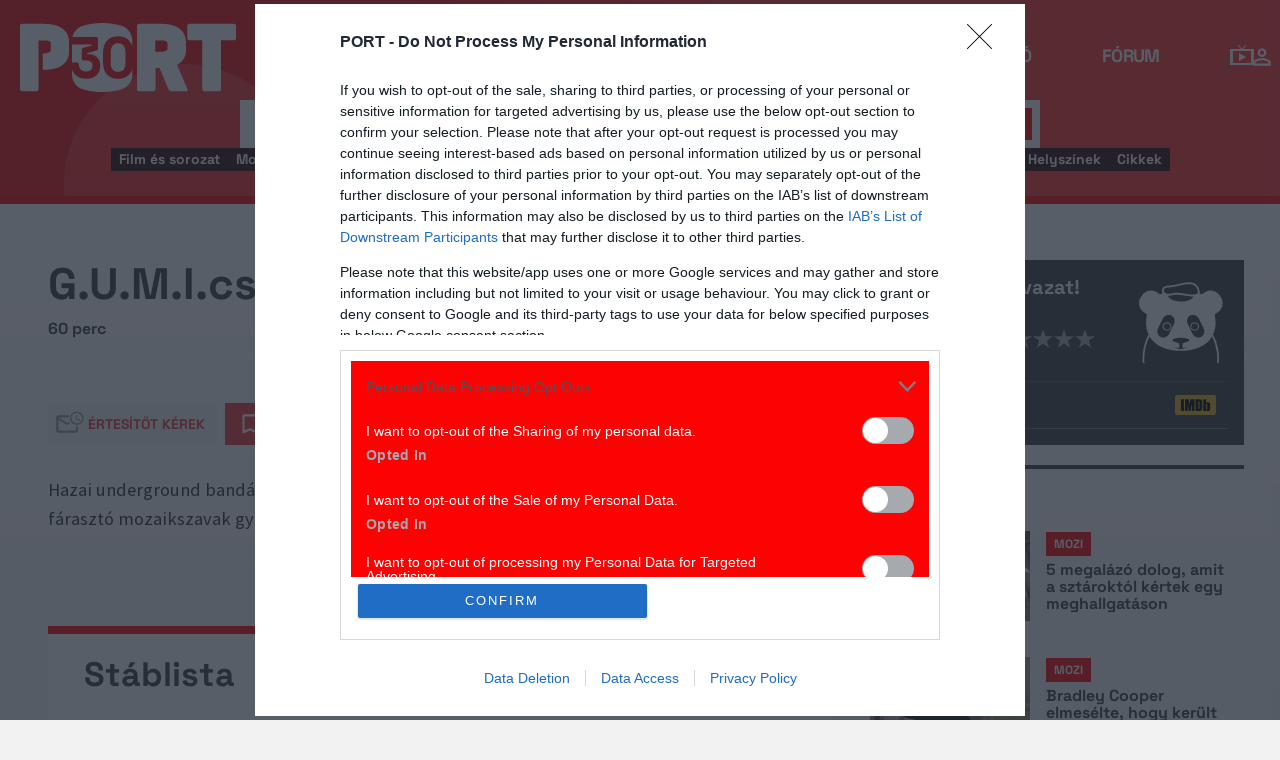

--- FILE ---
content_type: application/javascript
request_url: https://cmp.inmobi.com/choice/4z9XXyvnuPTjK/port.hu/choice.js?tag_version=V3
body_size: 2076
content:
'use strict';(function(){var cmpFile='noModule'in HTMLScriptElement.prototype?'cmp2.js':'cmp2-polyfilled.js';(function(){var cmpScriptElement=document.createElement('script');var firstScript=document.getElementsByTagName('script')[0];cmpScriptElement.async=true;cmpScriptElement.type='text/javascript';var cmpUrl;var tagUrl=document.currentScript.src;cmpUrl='https://cmp.inmobi.com/tcfv2/CMP_FILE?referer=port.hu'.replace('CMP_FILE',cmpFile);cmpScriptElement.src=cmpUrl;firstScript.parentNode.insertBefore(cmpScriptElement,firstScript);})();(function(){var css=""
+" .qc-cmp-button { "
+"   background-color: #333 !important; "
+"   border-color: #333 !important; "
+" } "
+" .qc-cmp-button:hover { "
+"   border-color: #333 !important; "
+" } "
+" .qc-cmp-alt-action, "
+" .qc-cmp-link { "
+"   color: #333 !important; "
+" } "
+" .qc-cmp-button.qc-cmp-secondary-button:hover { "
+"   background-color: #333 !important; "
+"   border-color: #333 !important; "
+" } "
+" .qc-cmp-button.qc-cmp-secondary-button:hover { "
+"   color: #ffffff !important; "
+" } "
+" .qc-cmp-button.qc-cmp-secondary-button { "
+"   color: #bababa !important; "
+" } "
+" .qc-cmp-button.qc-cmp-secondary-button { "
+"   background-color: #eee !important; "
+"   border-color: transparent !important; "
+" } "
+" .qc-cmp-ui, "
+" .qc-cmp-ui .qc-cmp-title, "
+" .qc-cmp-ui .qc-cmp-table, "
+" .qc-cmp-ui .qc-cmp-messaging, "
+" .qc-cmp-ui .qc-cmp-sub-title, "
+" .qc-cmp-ui .qc-cmp-vendor-list, "
+" .qc-cmp-ui .qc-cmp-purpose-info, "
+" .qc-cmp-ui .qc-cmp-table-header, "
+" .qc-cmp-ui .qc-cmp-beta-messaging, "
+" .qc-cmp-ui .qc-cmp-main-messaging, "
+" .qc-cmp-ui .qc-cmp-vendor-list-title{ "
+"   color: #fff !important; "
+" } "
+" .qc-cmp-ui a, "
+" .qc-cmp-ui .qc-cmp-alt-action { "
+"   color: #333 !important; "
+" } "
+" .qc-cmp-ui { "
+"   background-color: #fd0202 !important; "
+" } "
+" .qc-cmp-small-toggle.qc-cmp-toggle-on, "
+" .qc-cmp-toggle.qc-cmp-toggle-on { "
+"   background-color: #333!important; "
+"   border-color: #333!important; "
+" } "
+"#qc-cmp2-ui { max-height: 50%;}@media (min-width: 460px) { #qc-cmp2-ui { max-height: 100% !important; }}@media (min-width: 768px) { #qc-cmp2-ui { max-height: 350px !important; }}.qc-cmp2-footer .qc-cmp2-summary-buttons button span { overflow: unset !important;}"
+""
+"";var stylesElement=document.createElement('style');var re=new RegExp('&quote;','g');css=css.replace(re,'"');stylesElement.type='text/css';if(stylesElement.styleSheet){stylesElement.styleSheet.cssText=css;}else{stylesElement.appendChild(document.createTextNode(css));}
var head=document.head||document.getElementsByTagName('head')[0];head.appendChild(stylesElement);})();var autoDetectedLanguage='en';var gvlVersion=3;function splitLang(lang){if(lang.includes('pt')&&lang.length>2){return lang.split('-')[0]+'-'+lang.split('-')[1].toLowerCase();}
return lang.length>2?lang.split('-')[0]:lang;};function isSupported(lang){var langs=['en','fr','de','it','es','da','nl','el','hu','pt','pt-br','pt-pt','ro','fi','pl','sk','sv','no','ru','bg','ca','cs','et','hr','lt','lv','mt','sl','tr','uk','zh','id','ko','ja','hi','vi','th','ms'];return langs.indexOf(lang)===-1?false:true;};if(gvlVersion===2&&isSupported(splitLang(document.documentElement.lang))){autoDetectedLanguage=splitLang(document.documentElement.lang);}else if(gvlVersion===3&&isSupported(document.documentElement.lang)){autoDetectedLanguage=document.documentElement.lang;}else if(isSupported(splitLang(navigator.language))){autoDetectedLanguage=splitLang(navigator.language);};var choiceMilliSeconds=(new Date).getTime();window.__tcfapi('init',2,function(){},{"coreConfig":{"uspVersion":1,"uspJurisdiction":["CA"],"uspLspact":"N","siteUuid":"5e3fd045-9d9a-4a3c-b6d9-23baf6152488","themeUuid":"74f1c6ae-bae8-480f-beec-f1e91f02cb9a","suppressCcpaLinks":false,"inmobiAccountId":"4z9XXyvnuPTjK","privacyMode":["GDPR","USP"],"gdprEncodingMode":"TCF_AND_GPP","mspaJurisdiction":"STATE_AND_NATIONAL","isCoveredTransaction":false,"mspaSignalMode":"OPT_OUT","ccpaViaUsp":false,"mspaOptOutPurposeIds":[1,2,3,4],"consentLocations":["WORLDWIDE"],"mspaAutoPopUp":true,"includeVendorsDisclosedSegment":false,"cmpVersion":"latest","hashCode":"OA4W1kaQjUBgwXXgQqIRGg","publisherCountryCode":"HU","publisherName":"PORT","vendorPurposeIds":[1,2,3,4,5,6,7,8,9,10,11],"vendorFeaturesIds":[1,2,3],"vendorPurposeLegitimateInterestIds":[7,8,9,2,10,11],"vendorSpecialFeaturesIds":[1,2],"vendorSpecialPurposesIds":[1,2,3],"googleEnabled":true,"consentScope":"service","thirdPartyStorageType":"api","consentOnSafari":false,"displayUi":"always","defaultToggleValue":"off","initScreenRejectButtonShowing":false,"initScreenCloseButtonShowing":false,"softOptInEnabled":false,"showSummaryView":true,"persistentConsentLinkLocation":3,"displayPersistentConsentLink":false,"uiLayout":"popup","publisherLogo":"https://port.hu/img/2024/icons/icon-logo.svg?qc-size=216,72","vendorListUpdateFreq":14,"publisherPurposeIds":[],"initScreenBodyTextOption":1,"publisherConsentRestrictionIds":[],"publisherLIRestrictionIds":[],"publisherPurposeLegitimateInterestIds":[],"publisherSpecialPurposesIds":[],"publisherFeaturesIds":[],"publisherSpecialFeaturesIds":[],"stacks":[],"lang_":"hu","gvlVersion":3,"totalVendors":914,"gbcConfig":{"enabled":true,"urlPassThrough":false,"adsDataRedaction":false,"locations":["WORLDWIDE"],"applicablePurposes":[{"id":1,"defaultValue":"DENIED"},{"id":2,"defaultValue":"DENIED"},{"id":3,"defaultValue":"DENIED"},{"id":4,"defaultValue":"DENIED"},{"id":5,"defaultValue":"DENIED"},{"id":6,"defaultValue":"DENIED"},{"id":7,"defaultValue":"DENIED"}]},"legitimateInterestOptIn":true,"features":{"visitEvents":true},"translationUrls":{"common":"https://cmp.inmobi.com/tcfv2/translations/${language}.json","theme":"https://cmp.inmobi.com/custom-translations/4z9XXyvnuPTjK/74f1c6ae-bae8-480f-beec-f1e91f02cb9a/${language}.json","all":"https://cmp.inmobi.com/consolidated-translations/4z9XXyvnuPTjK/74f1c6ae-bae8-480f-beec-f1e91f02cb9a/${language}.json"},"gdprEnabledInUS":false},"premiumUiLabels":{"uspDnsText":[""],"initScreenCustomLinks":[{"label":"Adatvédelmi tájékoztató","link":"https://port.hu/adatvedelem"},{"label":"Süti szabályzat","link":"https://port.hu/sutik"}]},"premiumProperties":{"googleWhitelist":[1]},"coreUiLabels":{"saveAndExitButton":"TOVÁBBI LEHETŐSÉGEK"},"theme":{"uxPrimaryButtonColor":"#333","uxBackgroundColor":"#fd0202","uxSecondaryButtonTextColor":"#bababa","uxToogleActiveColor":"#333","uxLinkColor":"#333","uxFontColor":"#fff"},"nonIabVendorsInfo":{}});})();